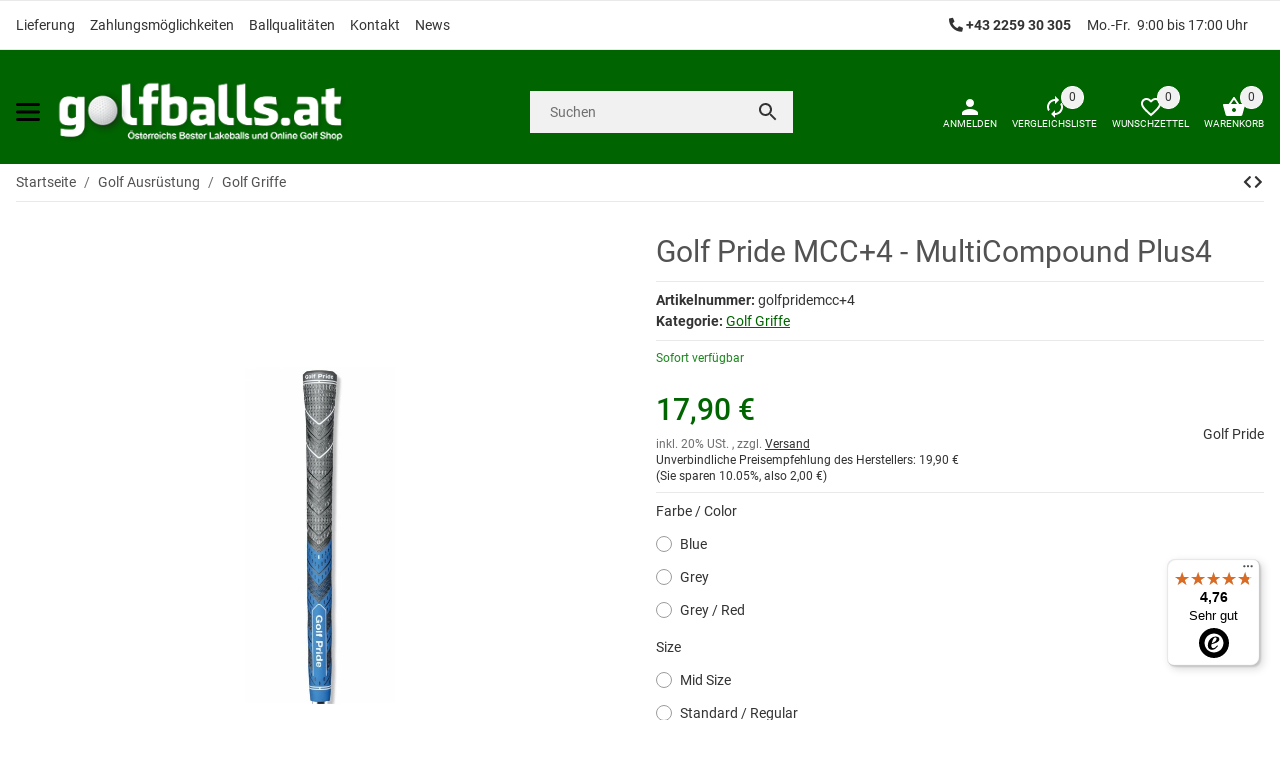

--- FILE ---
content_type: text/javascript
request_url: https://widgets.trustedshops.com/js/XB7AA0F14712B6671261D6FC8FCFE4DF5.js
body_size: 1326
content:
((e,t)=>{const a={shopInfo:{tsId:"XB7AA0F14712B6671261D6FC8FCFE4DF5",name:"Golfsport Company - golfballs.at",url:"golfballs.at",language:"de",targetMarket:"AUT",ratingVariant:"WIDGET",eTrustedIds:{accountId:"acc-6a1e4db3-264f-4639-b938-3d970ccbc897",channelId:"chl-b970a290-6c76-4b42-8912-4fb34b441b82"},buyerProtection:{certificateType:"CLASSIC",certificateState:"INTEGRATION",mainProtectionCurrency:"EUR",classicProtectionAmount:100,maxProtectionDuration:30,plusProtectionAmount:2e4,basicProtectionAmount:100},reviewSystem:{rating:{averageRating:4.76,averageRatingCount:67,overallRatingCount:181,distribution:{oneStar:1,twoStars:0,threeStars:2,fourStars:8,fiveStars:56}},reviews:[{average:5,buyerStatement:"Schnell geliefert, alles in Ordnung",rawChangeDate:"2025-12-23T09:31:14.000Z",changeDate:"23.12.2025",transactionDate:"14.12.2025"},{average:5,buyerStatement:"Rasche Lieferung, Bālle bestens, alles wie man sich es wünscht.",rawChangeDate:"2025-12-17T13:31:18.000Z",changeDate:"17.12.2025",transactionDate:"12.12.2025"},{average:5,buyerStatement:"Seit vielen Jahren perfekte Lieferung!",rawChangeDate:"2025-12-14T13:10:10.000Z",changeDate:"14.12.2025",transactionDate:"6.12.2025"}]},features:["SHOP_CONSUMER_MEMBERSHIP","GUARANTEE_RECOG_CLASSIC_INTEGRATION","MARS_REVIEWS","MARS_EVENTS","DISABLE_REVIEWREQUEST_SENDING","MARS_QUESTIONNAIRE","MARS_PUBLIC_QUESTIONNAIRE"],consentManagementType:"OFF",urls:{profileUrl:"https://www.trstd.com/de-at/reviews/golfballs-at",profileUrlLegalSection:"https://www.trstd.com/de-at/reviews/golfballs-at#legal-info",reviewLegalUrl:"https://help.etrusted.com/hc/de/articles/23970864566162"},contractStartDate:"2023-04-12 00:00:00",shopkeeper:{name:"Golfsport Company KG",street:"Schusterstrasse 15",country:"AT",city:"Münchendorf",zip:"2482"},displayVariant:"reviews-only",variant:"reviews-only",twoLetterCountryCode:"AT"},"process.env":{STAGE:"prod"},externalConfig:{trustbadgeScriptUrl:"https://widgets.trustedshops.com/assets/trustbadge.js",cdnDomain:"widgets.trustedshops.com"},elementIdSuffix:"-98e3dadd90eb493088abdc5597a70810",buildTimestamp:"2026-01-21T05:51:46.676Z",buildStage:"prod"},r=a=>{const{trustbadgeScriptUrl:r}=a.externalConfig;let n=t.querySelector(`script[src="${r}"]`);n&&t.body.removeChild(n),n=t.createElement("script"),n.src=r,n.charset="utf-8",n.setAttribute("data-type","trustbadge-business-logic"),n.onerror=()=>{throw new Error(`The Trustbadge script could not be loaded from ${r}. Have you maybe selected an invalid TSID?`)},n.onload=()=>{e.trustbadge?.load(a)},t.body.appendChild(n)};"complete"===t.readyState?r(a):e.addEventListener("load",(()=>{r(a)}))})(window,document);